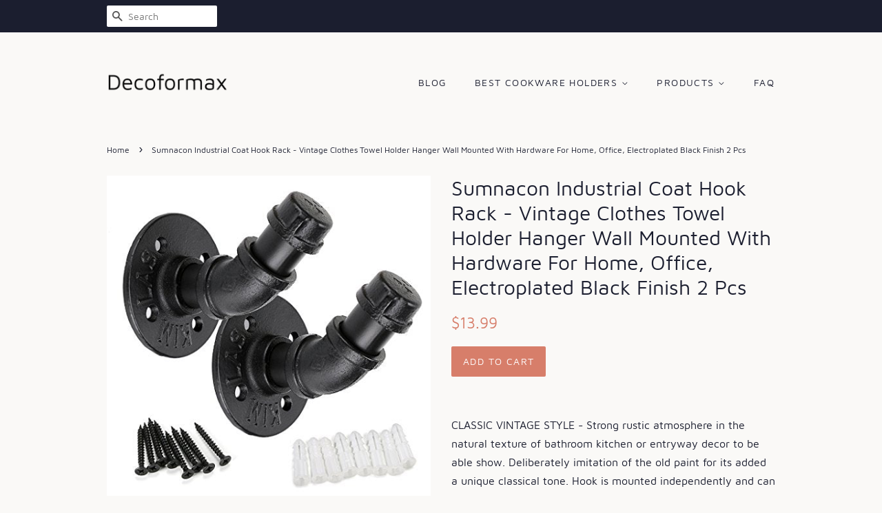

--- FILE ---
content_type: text/html; charset=utf-8
request_url: https://decoformax.com/products/pot-holder-sumnacon-industrial-coat-hook-rack-vintage-clothes-towel-hol-b07bkxbxq5
body_size: 14539
content:
<!doctype html>
<html class="no-js">
<head>
<meta name="p:domain_verify" content="77db3b8bc1854bf910d76054841f4387"/>
  
  <!-- Basic page needs ================================================== -->
  <meta charset="utf-8">
  <meta http-equiv="X-UA-Compatible" content="IE=edge,chrome=1">

  

  <!-- Title and description ================================================== -->
  <title>
  Sumnacon Industrial Coat Hook Rack - Vintage Clothes Towel Holder Hang &ndash; Decoformax
  </title>

  
  <meta name="description" content="CLASSIC VINTAGE STYLE - Strong rustic atmosphere in the natural texture of bathroom kitchen or entryway decor to be able show. Deliberately imitation of the old paint for its added a unique classical tone. Hook is mounted independently and can be arranged to suit your space and use. MULTIPLE FUNCTIONS - It is not only ">
  

  <!-- Social meta ================================================== -->
  <!-- /snippets/social-meta-tags.liquid -->




<meta property="og:site_name" content="Decoformax">
<meta property="og:url" content="https://decoformax.com/products/pot-holder-sumnacon-industrial-coat-hook-rack-vintage-clothes-towel-hol-b07bkxbxq5">
<meta property="og:title" content="Sumnacon Industrial Coat Hook Rack - Vintage Clothes Towel Holder Hanger Wall Mounted With Hardware For Home, Office, Electroplated Black Finish 2 Pcs">
<meta property="og:type" content="product">
<meta property="og:description" content="CLASSIC VINTAGE STYLE - Strong rustic atmosphere in the natural texture of bathroom kitchen or entryway decor to be able show. Deliberately imitation of the old paint for its added a unique classical tone. Hook is mounted independently and can be arranged to suit your space and use. MULTIPLE FUNCTIONS - It is not only ">

  <meta property="og:price:amount" content="13.99">
  <meta property="og:price:currency" content="USD">

<meta property="og:image" content="http://decoformax.com/cdn/shop/products/512FJRiyOiL._SL1500_1200x1200.jpg?v=1573754660">
<meta property="og:image:secure_url" content="https://decoformax.com/cdn/shop/products/512FJRiyOiL._SL1500_1200x1200.jpg?v=1573754660">


<meta name="twitter:card" content="summary_large_image">
<meta name="twitter:title" content="Sumnacon Industrial Coat Hook Rack - Vintage Clothes Towel Holder Hanger Wall Mounted With Hardware For Home, Office, Electroplated Black Finish 2 Pcs">
<meta name="twitter:description" content="CLASSIC VINTAGE STYLE - Strong rustic atmosphere in the natural texture of bathroom kitchen or entryway decor to be able show. Deliberately imitation of the old paint for its added a unique classical tone. Hook is mounted independently and can be arranged to suit your space and use. MULTIPLE FUNCTIONS - It is not only ">


  <!-- Helpers ================================================== -->
  <link rel="canonical" href="https://decoformax.com/products/pot-holder-sumnacon-industrial-coat-hook-rack-vintage-clothes-towel-hol-b07bkxbxq5">
  <meta name="viewport" content="width=device-width,initial-scale=1">
  <meta name="theme-color" content="#d77e6a">

  <!-- CSS ================================================== -->
  <link href="//decoformax.com/cdn/shop/t/2/assets/timber.scss.css?v=133031493786697294551656106116" rel="stylesheet" type="text/css" media="all" />
  <link href="//decoformax.com/cdn/shop/t/2/assets/theme.scss.css?v=146164052563262960311656106116" rel="stylesheet" type="text/css" media="all" />

  <script>
    window.theme = window.theme || {};

    var theme = {
      strings: {
        addToCart: "Add to Cart",
        soldOut: "Sold Out",
        unavailable: "Unavailable",
        zoomClose: "Close (Esc)",
        zoomPrev: "Previous (Left arrow key)",
        zoomNext: "Next (Right arrow key)",
        addressError: "Error looking up that address",
        addressNoResults: "No results for that address",
        addressQueryLimit: "You have exceeded the Google API usage limit. Consider upgrading to a \u003ca href=\"https:\/\/developers.google.com\/maps\/premium\/usage-limits\"\u003ePremium Plan\u003c\/a\u003e.",
        authError: "There was a problem authenticating your Google Maps API Key."
      },
      settings: {
        // Adding some settings to allow the editor to update correctly when they are changed
        enableWideLayout: false,
        typeAccentTransform: true,
        typeAccentSpacing: true,
        baseFontSize: '16px',
        headerBaseFontSize: '30px',
        accentFontSize: '14px'
      },
      variables: {
        mediaQueryMedium: 'screen and (max-width: 768px)',
        bpSmall: false
      },
      moneyFormat: "${{amount}}"
    }

    document.documentElement.className = document.documentElement.className.replace('no-js', 'supports-js');
  </script>

  <!-- Header hook for plugins ================================================== -->
  <script>window.performance && window.performance.mark && window.performance.mark('shopify.content_for_header.start');</script><meta id="shopify-digital-wallet" name="shopify-digital-wallet" content="/4653744199/digital_wallets/dialog">
<link rel="alternate" type="application/json+oembed" href="https://decoformax.com/products/pot-holder-sumnacon-industrial-coat-hook-rack-vintage-clothes-towel-hol-b07bkxbxq5.oembed">
<script async="async" src="/checkouts/internal/preloads.js?locale=en-US"></script>
<script id="shopify-features" type="application/json">{"accessToken":"24654d1d18fbd53a4ce5834222af559c","betas":["rich-media-storefront-analytics"],"domain":"decoformax.com","predictiveSearch":true,"shopId":4653744199,"locale":"en"}</script>
<script>var Shopify = Shopify || {};
Shopify.shop = "decoformax.myshopify.com";
Shopify.locale = "en";
Shopify.currency = {"active":"USD","rate":"1.0"};
Shopify.country = "US";
Shopify.theme = {"name":"minimal2-customized-06mar2019-0158pm","id":38666469447,"schema_name":"Minimal","schema_version":"10.0.2","theme_store_id":null,"role":"main"};
Shopify.theme.handle = "null";
Shopify.theme.style = {"id":null,"handle":null};
Shopify.cdnHost = "decoformax.com/cdn";
Shopify.routes = Shopify.routes || {};
Shopify.routes.root = "/";</script>
<script type="module">!function(o){(o.Shopify=o.Shopify||{}).modules=!0}(window);</script>
<script>!function(o){function n(){var o=[];function n(){o.push(Array.prototype.slice.apply(arguments))}return n.q=o,n}var t=o.Shopify=o.Shopify||{};t.loadFeatures=n(),t.autoloadFeatures=n()}(window);</script>
<script id="shop-js-analytics" type="application/json">{"pageType":"product"}</script>
<script defer="defer" async type="module" src="//decoformax.com/cdn/shopifycloud/shop-js/modules/v2/client.init-shop-cart-sync_BT-GjEfc.en.esm.js"></script>
<script defer="defer" async type="module" src="//decoformax.com/cdn/shopifycloud/shop-js/modules/v2/chunk.common_D58fp_Oc.esm.js"></script>
<script defer="defer" async type="module" src="//decoformax.com/cdn/shopifycloud/shop-js/modules/v2/chunk.modal_xMitdFEc.esm.js"></script>
<script type="module">
  await import("//decoformax.com/cdn/shopifycloud/shop-js/modules/v2/client.init-shop-cart-sync_BT-GjEfc.en.esm.js");
await import("//decoformax.com/cdn/shopifycloud/shop-js/modules/v2/chunk.common_D58fp_Oc.esm.js");
await import("//decoformax.com/cdn/shopifycloud/shop-js/modules/v2/chunk.modal_xMitdFEc.esm.js");

  window.Shopify.SignInWithShop?.initShopCartSync?.({"fedCMEnabled":true,"windoidEnabled":true});

</script>
<script id="__st">var __st={"a":4653744199,"offset":-18000,"reqid":"9ef6970d-48d6-4b27-9649-a84627ffa8a5-1769247174","pageurl":"decoformax.com\/products\/pot-holder-sumnacon-industrial-coat-hook-rack-vintage-clothes-towel-hol-b07bkxbxq5","u":"9c8585752061","p":"product","rtyp":"product","rid":4355520102471};</script>
<script>window.ShopifyPaypalV4VisibilityTracking = true;</script>
<script id="captcha-bootstrap">!function(){'use strict';const t='contact',e='account',n='new_comment',o=[[t,t],['blogs',n],['comments',n],[t,'customer']],c=[[e,'customer_login'],[e,'guest_login'],[e,'recover_customer_password'],[e,'create_customer']],r=t=>t.map((([t,e])=>`form[action*='/${t}']:not([data-nocaptcha='true']) input[name='form_type'][value='${e}']`)).join(','),a=t=>()=>t?[...document.querySelectorAll(t)].map((t=>t.form)):[];function s(){const t=[...o],e=r(t);return a(e)}const i='password',u='form_key',d=['recaptcha-v3-token','g-recaptcha-response','h-captcha-response',i],f=()=>{try{return window.sessionStorage}catch{return}},m='__shopify_v',_=t=>t.elements[u];function p(t,e,n=!1){try{const o=window.sessionStorage,c=JSON.parse(o.getItem(e)),{data:r}=function(t){const{data:e,action:n}=t;return t[m]||n?{data:e,action:n}:{data:t,action:n}}(c);for(const[e,n]of Object.entries(r))t.elements[e]&&(t.elements[e].value=n);n&&o.removeItem(e)}catch(o){console.error('form repopulation failed',{error:o})}}const l='form_type',E='cptcha';function T(t){t.dataset[E]=!0}const w=window,h=w.document,L='Shopify',v='ce_forms',y='captcha';let A=!1;((t,e)=>{const n=(g='f06e6c50-85a8-45c8-87d0-21a2b65856fe',I='https://cdn.shopify.com/shopifycloud/storefront-forms-hcaptcha/ce_storefront_forms_captcha_hcaptcha.v1.5.2.iife.js',D={infoText:'Protected by hCaptcha',privacyText:'Privacy',termsText:'Terms'},(t,e,n)=>{const o=w[L][v],c=o.bindForm;if(c)return c(t,g,e,D).then(n);var r;o.q.push([[t,g,e,D],n]),r=I,A||(h.body.append(Object.assign(h.createElement('script'),{id:'captcha-provider',async:!0,src:r})),A=!0)});var g,I,D;w[L]=w[L]||{},w[L][v]=w[L][v]||{},w[L][v].q=[],w[L][y]=w[L][y]||{},w[L][y].protect=function(t,e){n(t,void 0,e),T(t)},Object.freeze(w[L][y]),function(t,e,n,w,h,L){const[v,y,A,g]=function(t,e,n){const i=e?o:[],u=t?c:[],d=[...i,...u],f=r(d),m=r(i),_=r(d.filter((([t,e])=>n.includes(e))));return[a(f),a(m),a(_),s()]}(w,h,L),I=t=>{const e=t.target;return e instanceof HTMLFormElement?e:e&&e.form},D=t=>v().includes(t);t.addEventListener('submit',(t=>{const e=I(t);if(!e)return;const n=D(e)&&!e.dataset.hcaptchaBound&&!e.dataset.recaptchaBound,o=_(e),c=g().includes(e)&&(!o||!o.value);(n||c)&&t.preventDefault(),c&&!n&&(function(t){try{if(!f())return;!function(t){const e=f();if(!e)return;const n=_(t);if(!n)return;const o=n.value;o&&e.removeItem(o)}(t);const e=Array.from(Array(32),(()=>Math.random().toString(36)[2])).join('');!function(t,e){_(t)||t.append(Object.assign(document.createElement('input'),{type:'hidden',name:u})),t.elements[u].value=e}(t,e),function(t,e){const n=f();if(!n)return;const o=[...t.querySelectorAll(`input[type='${i}']`)].map((({name:t})=>t)),c=[...d,...o],r={};for(const[a,s]of new FormData(t).entries())c.includes(a)||(r[a]=s);n.setItem(e,JSON.stringify({[m]:1,action:t.action,data:r}))}(t,e)}catch(e){console.error('failed to persist form',e)}}(e),e.submit())}));const S=(t,e)=>{t&&!t.dataset[E]&&(n(t,e.some((e=>e===t))),T(t))};for(const o of['focusin','change'])t.addEventListener(o,(t=>{const e=I(t);D(e)&&S(e,y())}));const B=e.get('form_key'),M=e.get(l),P=B&&M;t.addEventListener('DOMContentLoaded',(()=>{const t=y();if(P)for(const e of t)e.elements[l].value===M&&p(e,B);[...new Set([...A(),...v().filter((t=>'true'===t.dataset.shopifyCaptcha))])].forEach((e=>S(e,t)))}))}(h,new URLSearchParams(w.location.search),n,t,e,['guest_login'])})(!0,!0)}();</script>
<script integrity="sha256-4kQ18oKyAcykRKYeNunJcIwy7WH5gtpwJnB7kiuLZ1E=" data-source-attribution="shopify.loadfeatures" defer="defer" src="//decoformax.com/cdn/shopifycloud/storefront/assets/storefront/load_feature-a0a9edcb.js" crossorigin="anonymous"></script>
<script data-source-attribution="shopify.dynamic_checkout.dynamic.init">var Shopify=Shopify||{};Shopify.PaymentButton=Shopify.PaymentButton||{isStorefrontPortableWallets:!0,init:function(){window.Shopify.PaymentButton.init=function(){};var t=document.createElement("script");t.src="https://decoformax.com/cdn/shopifycloud/portable-wallets/latest/portable-wallets.en.js",t.type="module",document.head.appendChild(t)}};
</script>
<script data-source-attribution="shopify.dynamic_checkout.buyer_consent">
  function portableWalletsHideBuyerConsent(e){var t=document.getElementById("shopify-buyer-consent"),n=document.getElementById("shopify-subscription-policy-button");t&&n&&(t.classList.add("hidden"),t.setAttribute("aria-hidden","true"),n.removeEventListener("click",e))}function portableWalletsShowBuyerConsent(e){var t=document.getElementById("shopify-buyer-consent"),n=document.getElementById("shopify-subscription-policy-button");t&&n&&(t.classList.remove("hidden"),t.removeAttribute("aria-hidden"),n.addEventListener("click",e))}window.Shopify?.PaymentButton&&(window.Shopify.PaymentButton.hideBuyerConsent=portableWalletsHideBuyerConsent,window.Shopify.PaymentButton.showBuyerConsent=portableWalletsShowBuyerConsent);
</script>
<script data-source-attribution="shopify.dynamic_checkout.cart.bootstrap">document.addEventListener("DOMContentLoaded",(function(){function t(){return document.querySelector("shopify-accelerated-checkout-cart, shopify-accelerated-checkout")}if(t())Shopify.PaymentButton.init();else{new MutationObserver((function(e,n){t()&&(Shopify.PaymentButton.init(),n.disconnect())})).observe(document.body,{childList:!0,subtree:!0})}}));
</script>

<script>window.performance && window.performance.mark && window.performance.mark('shopify.content_for_header.end');</script>

  <script src="//decoformax.com/cdn/shop/t/2/assets/jquery-2.2.3.min.js?v=58211863146907186831551986899" type="text/javascript"></script>

  <script src="//decoformax.com/cdn/shop/t/2/assets/lazysizes.min.js?v=177476512571513845041551986900" async="async"></script>

  
  

<link href="https://monorail-edge.shopifysvc.com" rel="dns-prefetch">
<script>(function(){if ("sendBeacon" in navigator && "performance" in window) {try {var session_token_from_headers = performance.getEntriesByType('navigation')[0].serverTiming.find(x => x.name == '_s').description;} catch {var session_token_from_headers = undefined;}var session_cookie_matches = document.cookie.match(/_shopify_s=([^;]*)/);var session_token_from_cookie = session_cookie_matches && session_cookie_matches.length === 2 ? session_cookie_matches[1] : "";var session_token = session_token_from_headers || session_token_from_cookie || "";function handle_abandonment_event(e) {var entries = performance.getEntries().filter(function(entry) {return /monorail-edge.shopifysvc.com/.test(entry.name);});if (!window.abandonment_tracked && entries.length === 0) {window.abandonment_tracked = true;var currentMs = Date.now();var navigation_start = performance.timing.navigationStart;var payload = {shop_id: 4653744199,url: window.location.href,navigation_start,duration: currentMs - navigation_start,session_token,page_type: "product"};window.navigator.sendBeacon("https://monorail-edge.shopifysvc.com/v1/produce", JSON.stringify({schema_id: "online_store_buyer_site_abandonment/1.1",payload: payload,metadata: {event_created_at_ms: currentMs,event_sent_at_ms: currentMs}}));}}window.addEventListener('pagehide', handle_abandonment_event);}}());</script>
<script id="web-pixels-manager-setup">(function e(e,d,r,n,o){if(void 0===o&&(o={}),!Boolean(null===(a=null===(i=window.Shopify)||void 0===i?void 0:i.analytics)||void 0===a?void 0:a.replayQueue)){var i,a;window.Shopify=window.Shopify||{};var t=window.Shopify;t.analytics=t.analytics||{};var s=t.analytics;s.replayQueue=[],s.publish=function(e,d,r){return s.replayQueue.push([e,d,r]),!0};try{self.performance.mark("wpm:start")}catch(e){}var l=function(){var e={modern:/Edge?\/(1{2}[4-9]|1[2-9]\d|[2-9]\d{2}|\d{4,})\.\d+(\.\d+|)|Firefox\/(1{2}[4-9]|1[2-9]\d|[2-9]\d{2}|\d{4,})\.\d+(\.\d+|)|Chrom(ium|e)\/(9{2}|\d{3,})\.\d+(\.\d+|)|(Maci|X1{2}).+ Version\/(15\.\d+|(1[6-9]|[2-9]\d|\d{3,})\.\d+)([,.]\d+|)( \(\w+\)|)( Mobile\/\w+|) Safari\/|Chrome.+OPR\/(9{2}|\d{3,})\.\d+\.\d+|(CPU[ +]OS|iPhone[ +]OS|CPU[ +]iPhone|CPU IPhone OS|CPU iPad OS)[ +]+(15[._]\d+|(1[6-9]|[2-9]\d|\d{3,})[._]\d+)([._]\d+|)|Android:?[ /-](13[3-9]|1[4-9]\d|[2-9]\d{2}|\d{4,})(\.\d+|)(\.\d+|)|Android.+Firefox\/(13[5-9]|1[4-9]\d|[2-9]\d{2}|\d{4,})\.\d+(\.\d+|)|Android.+Chrom(ium|e)\/(13[3-9]|1[4-9]\d|[2-9]\d{2}|\d{4,})\.\d+(\.\d+|)|SamsungBrowser\/([2-9]\d|\d{3,})\.\d+/,legacy:/Edge?\/(1[6-9]|[2-9]\d|\d{3,})\.\d+(\.\d+|)|Firefox\/(5[4-9]|[6-9]\d|\d{3,})\.\d+(\.\d+|)|Chrom(ium|e)\/(5[1-9]|[6-9]\d|\d{3,})\.\d+(\.\d+|)([\d.]+$|.*Safari\/(?![\d.]+ Edge\/[\d.]+$))|(Maci|X1{2}).+ Version\/(10\.\d+|(1[1-9]|[2-9]\d|\d{3,})\.\d+)([,.]\d+|)( \(\w+\)|)( Mobile\/\w+|) Safari\/|Chrome.+OPR\/(3[89]|[4-9]\d|\d{3,})\.\d+\.\d+|(CPU[ +]OS|iPhone[ +]OS|CPU[ +]iPhone|CPU IPhone OS|CPU iPad OS)[ +]+(10[._]\d+|(1[1-9]|[2-9]\d|\d{3,})[._]\d+)([._]\d+|)|Android:?[ /-](13[3-9]|1[4-9]\d|[2-9]\d{2}|\d{4,})(\.\d+|)(\.\d+|)|Mobile Safari.+OPR\/([89]\d|\d{3,})\.\d+\.\d+|Android.+Firefox\/(13[5-9]|1[4-9]\d|[2-9]\d{2}|\d{4,})\.\d+(\.\d+|)|Android.+Chrom(ium|e)\/(13[3-9]|1[4-9]\d|[2-9]\d{2}|\d{4,})\.\d+(\.\d+|)|Android.+(UC? ?Browser|UCWEB|U3)[ /]?(15\.([5-9]|\d{2,})|(1[6-9]|[2-9]\d|\d{3,})\.\d+)\.\d+|SamsungBrowser\/(5\.\d+|([6-9]|\d{2,})\.\d+)|Android.+MQ{2}Browser\/(14(\.(9|\d{2,})|)|(1[5-9]|[2-9]\d|\d{3,})(\.\d+|))(\.\d+|)|K[Aa][Ii]OS\/(3\.\d+|([4-9]|\d{2,})\.\d+)(\.\d+|)/},d=e.modern,r=e.legacy,n=navigator.userAgent;return n.match(d)?"modern":n.match(r)?"legacy":"unknown"}(),u="modern"===l?"modern":"legacy",c=(null!=n?n:{modern:"",legacy:""})[u],f=function(e){return[e.baseUrl,"/wpm","/b",e.hashVersion,"modern"===e.buildTarget?"m":"l",".js"].join("")}({baseUrl:d,hashVersion:r,buildTarget:u}),m=function(e){var d=e.version,r=e.bundleTarget,n=e.surface,o=e.pageUrl,i=e.monorailEndpoint;return{emit:function(e){var a=e.status,t=e.errorMsg,s=(new Date).getTime(),l=JSON.stringify({metadata:{event_sent_at_ms:s},events:[{schema_id:"web_pixels_manager_load/3.1",payload:{version:d,bundle_target:r,page_url:o,status:a,surface:n,error_msg:t},metadata:{event_created_at_ms:s}}]});if(!i)return console&&console.warn&&console.warn("[Web Pixels Manager] No Monorail endpoint provided, skipping logging."),!1;try{return self.navigator.sendBeacon.bind(self.navigator)(i,l)}catch(e){}var u=new XMLHttpRequest;try{return u.open("POST",i,!0),u.setRequestHeader("Content-Type","text/plain"),u.send(l),!0}catch(e){return console&&console.warn&&console.warn("[Web Pixels Manager] Got an unhandled error while logging to Monorail."),!1}}}}({version:r,bundleTarget:l,surface:e.surface,pageUrl:self.location.href,monorailEndpoint:e.monorailEndpoint});try{o.browserTarget=l,function(e){var d=e.src,r=e.async,n=void 0===r||r,o=e.onload,i=e.onerror,a=e.sri,t=e.scriptDataAttributes,s=void 0===t?{}:t,l=document.createElement("script"),u=document.querySelector("head"),c=document.querySelector("body");if(l.async=n,l.src=d,a&&(l.integrity=a,l.crossOrigin="anonymous"),s)for(var f in s)if(Object.prototype.hasOwnProperty.call(s,f))try{l.dataset[f]=s[f]}catch(e){}if(o&&l.addEventListener("load",o),i&&l.addEventListener("error",i),u)u.appendChild(l);else{if(!c)throw new Error("Did not find a head or body element to append the script");c.appendChild(l)}}({src:f,async:!0,onload:function(){if(!function(){var e,d;return Boolean(null===(d=null===(e=window.Shopify)||void 0===e?void 0:e.analytics)||void 0===d?void 0:d.initialized)}()){var d=window.webPixelsManager.init(e)||void 0;if(d){var r=window.Shopify.analytics;r.replayQueue.forEach((function(e){var r=e[0],n=e[1],o=e[2];d.publishCustomEvent(r,n,o)})),r.replayQueue=[],r.publish=d.publishCustomEvent,r.visitor=d.visitor,r.initialized=!0}}},onerror:function(){return m.emit({status:"failed",errorMsg:"".concat(f," has failed to load")})},sri:function(e){var d=/^sha384-[A-Za-z0-9+/=]+$/;return"string"==typeof e&&d.test(e)}(c)?c:"",scriptDataAttributes:o}),m.emit({status:"loading"})}catch(e){m.emit({status:"failed",errorMsg:(null==e?void 0:e.message)||"Unknown error"})}}})({shopId: 4653744199,storefrontBaseUrl: "https://decoformax.com",extensionsBaseUrl: "https://extensions.shopifycdn.com/cdn/shopifycloud/web-pixels-manager",monorailEndpoint: "https://monorail-edge.shopifysvc.com/unstable/produce_batch",surface: "storefront-renderer",enabledBetaFlags: ["2dca8a86"],webPixelsConfigList: [{"id":"shopify-app-pixel","configuration":"{}","eventPayloadVersion":"v1","runtimeContext":"STRICT","scriptVersion":"0450","apiClientId":"shopify-pixel","type":"APP","privacyPurposes":["ANALYTICS","MARKETING"]},{"id":"shopify-custom-pixel","eventPayloadVersion":"v1","runtimeContext":"LAX","scriptVersion":"0450","apiClientId":"shopify-pixel","type":"CUSTOM","privacyPurposes":["ANALYTICS","MARKETING"]}],isMerchantRequest: false,initData: {"shop":{"name":"Decoformax","paymentSettings":{"currencyCode":"USD"},"myshopifyDomain":"decoformax.myshopify.com","countryCode":"US","storefrontUrl":"https:\/\/decoformax.com"},"customer":null,"cart":null,"checkout":null,"productVariants":[{"price":{"amount":13.99,"currencyCode":"USD"},"product":{"title":"Sumnacon Industrial Coat Hook Rack - Vintage Clothes Towel Holder Hanger Wall Mounted With Hardware For Home, Office, Electroplated Black Finish 2 Pcs","vendor":"AMAZON","id":"4355520102471","untranslatedTitle":"Sumnacon Industrial Coat Hook Rack - Vintage Clothes Towel Holder Hanger Wall Mounted With Hardware For Home, Office, Electroplated Black Finish 2 Pcs","url":"\/products\/pot-holder-sumnacon-industrial-coat-hook-rack-vintage-clothes-towel-hol-b07bkxbxq5","type":"Home \u0026 Kitchen"},"id":"31244988940359","image":{"src":"\/\/decoformax.com\/cdn\/shop\/products\/512FJRiyOiL._SL1500.jpg?v=1573754660"},"sku":"B07BKXBXQ5","title":"Default Title","untranslatedTitle":"Default Title"}],"purchasingCompany":null},},"https://decoformax.com/cdn","fcfee988w5aeb613cpc8e4bc33m6693e112",{"modern":"","legacy":""},{"shopId":"4653744199","storefrontBaseUrl":"https:\/\/decoformax.com","extensionBaseUrl":"https:\/\/extensions.shopifycdn.com\/cdn\/shopifycloud\/web-pixels-manager","surface":"storefront-renderer","enabledBetaFlags":"[\"2dca8a86\"]","isMerchantRequest":"false","hashVersion":"fcfee988w5aeb613cpc8e4bc33m6693e112","publish":"custom","events":"[[\"page_viewed\",{}],[\"product_viewed\",{\"productVariant\":{\"price\":{\"amount\":13.99,\"currencyCode\":\"USD\"},\"product\":{\"title\":\"Sumnacon Industrial Coat Hook Rack - Vintage Clothes Towel Holder Hanger Wall Mounted With Hardware For Home, Office, Electroplated Black Finish 2 Pcs\",\"vendor\":\"AMAZON\",\"id\":\"4355520102471\",\"untranslatedTitle\":\"Sumnacon Industrial Coat Hook Rack - Vintage Clothes Towel Holder Hanger Wall Mounted With Hardware For Home, Office, Electroplated Black Finish 2 Pcs\",\"url\":\"\/products\/pot-holder-sumnacon-industrial-coat-hook-rack-vintage-clothes-towel-hol-b07bkxbxq5\",\"type\":\"Home \u0026 Kitchen\"},\"id\":\"31244988940359\",\"image\":{\"src\":\"\/\/decoformax.com\/cdn\/shop\/products\/512FJRiyOiL._SL1500.jpg?v=1573754660\"},\"sku\":\"B07BKXBXQ5\",\"title\":\"Default Title\",\"untranslatedTitle\":\"Default Title\"}}]]"});</script><script>
  window.ShopifyAnalytics = window.ShopifyAnalytics || {};
  window.ShopifyAnalytics.meta = window.ShopifyAnalytics.meta || {};
  window.ShopifyAnalytics.meta.currency = 'USD';
  var meta = {"product":{"id":4355520102471,"gid":"gid:\/\/shopify\/Product\/4355520102471","vendor":"AMAZON","type":"Home \u0026 Kitchen","handle":"pot-holder-sumnacon-industrial-coat-hook-rack-vintage-clothes-towel-hol-b07bkxbxq5","variants":[{"id":31244988940359,"price":1399,"name":"Sumnacon Industrial Coat Hook Rack - Vintage Clothes Towel Holder Hanger Wall Mounted With Hardware For Home, Office, Electroplated Black Finish 2 Pcs","public_title":null,"sku":"B07BKXBXQ5"}],"remote":false},"page":{"pageType":"product","resourceType":"product","resourceId":4355520102471,"requestId":"9ef6970d-48d6-4b27-9649-a84627ffa8a5-1769247174"}};
  for (var attr in meta) {
    window.ShopifyAnalytics.meta[attr] = meta[attr];
  }
</script>
<script class="analytics">
  (function () {
    var customDocumentWrite = function(content) {
      var jquery = null;

      if (window.jQuery) {
        jquery = window.jQuery;
      } else if (window.Checkout && window.Checkout.$) {
        jquery = window.Checkout.$;
      }

      if (jquery) {
        jquery('body').append(content);
      }
    };

    var hasLoggedConversion = function(token) {
      if (token) {
        return document.cookie.indexOf('loggedConversion=' + token) !== -1;
      }
      return false;
    }

    var setCookieIfConversion = function(token) {
      if (token) {
        var twoMonthsFromNow = new Date(Date.now());
        twoMonthsFromNow.setMonth(twoMonthsFromNow.getMonth() + 2);

        document.cookie = 'loggedConversion=' + token + '; expires=' + twoMonthsFromNow;
      }
    }

    var trekkie = window.ShopifyAnalytics.lib = window.trekkie = window.trekkie || [];
    if (trekkie.integrations) {
      return;
    }
    trekkie.methods = [
      'identify',
      'page',
      'ready',
      'track',
      'trackForm',
      'trackLink'
    ];
    trekkie.factory = function(method) {
      return function() {
        var args = Array.prototype.slice.call(arguments);
        args.unshift(method);
        trekkie.push(args);
        return trekkie;
      };
    };
    for (var i = 0; i < trekkie.methods.length; i++) {
      var key = trekkie.methods[i];
      trekkie[key] = trekkie.factory(key);
    }
    trekkie.load = function(config) {
      trekkie.config = config || {};
      trekkie.config.initialDocumentCookie = document.cookie;
      var first = document.getElementsByTagName('script')[0];
      var script = document.createElement('script');
      script.type = 'text/javascript';
      script.onerror = function(e) {
        var scriptFallback = document.createElement('script');
        scriptFallback.type = 'text/javascript';
        scriptFallback.onerror = function(error) {
                var Monorail = {
      produce: function produce(monorailDomain, schemaId, payload) {
        var currentMs = new Date().getTime();
        var event = {
          schema_id: schemaId,
          payload: payload,
          metadata: {
            event_created_at_ms: currentMs,
            event_sent_at_ms: currentMs
          }
        };
        return Monorail.sendRequest("https://" + monorailDomain + "/v1/produce", JSON.stringify(event));
      },
      sendRequest: function sendRequest(endpointUrl, payload) {
        // Try the sendBeacon API
        if (window && window.navigator && typeof window.navigator.sendBeacon === 'function' && typeof window.Blob === 'function' && !Monorail.isIos12()) {
          var blobData = new window.Blob([payload], {
            type: 'text/plain'
          });

          if (window.navigator.sendBeacon(endpointUrl, blobData)) {
            return true;
          } // sendBeacon was not successful

        } // XHR beacon

        var xhr = new XMLHttpRequest();

        try {
          xhr.open('POST', endpointUrl);
          xhr.setRequestHeader('Content-Type', 'text/plain');
          xhr.send(payload);
        } catch (e) {
          console.log(e);
        }

        return false;
      },
      isIos12: function isIos12() {
        return window.navigator.userAgent.lastIndexOf('iPhone; CPU iPhone OS 12_') !== -1 || window.navigator.userAgent.lastIndexOf('iPad; CPU OS 12_') !== -1;
      }
    };
    Monorail.produce('monorail-edge.shopifysvc.com',
      'trekkie_storefront_load_errors/1.1',
      {shop_id: 4653744199,
      theme_id: 38666469447,
      app_name: "storefront",
      context_url: window.location.href,
      source_url: "//decoformax.com/cdn/s/trekkie.storefront.8d95595f799fbf7e1d32231b9a28fd43b70c67d3.min.js"});

        };
        scriptFallback.async = true;
        scriptFallback.src = '//decoformax.com/cdn/s/trekkie.storefront.8d95595f799fbf7e1d32231b9a28fd43b70c67d3.min.js';
        first.parentNode.insertBefore(scriptFallback, first);
      };
      script.async = true;
      script.src = '//decoformax.com/cdn/s/trekkie.storefront.8d95595f799fbf7e1d32231b9a28fd43b70c67d3.min.js';
      first.parentNode.insertBefore(script, first);
    };
    trekkie.load(
      {"Trekkie":{"appName":"storefront","development":false,"defaultAttributes":{"shopId":4653744199,"isMerchantRequest":null,"themeId":38666469447,"themeCityHash":"15764555589278086409","contentLanguage":"en","currency":"USD","eventMetadataId":"30186a9b-8901-4bd4-b0ac-a8c0afbb8926"},"isServerSideCookieWritingEnabled":true,"monorailRegion":"shop_domain","enabledBetaFlags":["65f19447"]},"Session Attribution":{},"S2S":{"facebookCapiEnabled":false,"source":"trekkie-storefront-renderer","apiClientId":580111}}
    );

    var loaded = false;
    trekkie.ready(function() {
      if (loaded) return;
      loaded = true;

      window.ShopifyAnalytics.lib = window.trekkie;

      var originalDocumentWrite = document.write;
      document.write = customDocumentWrite;
      try { window.ShopifyAnalytics.merchantGoogleAnalytics.call(this); } catch(error) {};
      document.write = originalDocumentWrite;

      window.ShopifyAnalytics.lib.page(null,{"pageType":"product","resourceType":"product","resourceId":4355520102471,"requestId":"9ef6970d-48d6-4b27-9649-a84627ffa8a5-1769247174","shopifyEmitted":true});

      var match = window.location.pathname.match(/checkouts\/(.+)\/(thank_you|post_purchase)/)
      var token = match? match[1]: undefined;
      if (!hasLoggedConversion(token)) {
        setCookieIfConversion(token);
        window.ShopifyAnalytics.lib.track("Viewed Product",{"currency":"USD","variantId":31244988940359,"productId":4355520102471,"productGid":"gid:\/\/shopify\/Product\/4355520102471","name":"Sumnacon Industrial Coat Hook Rack - Vintage Clothes Towel Holder Hanger Wall Mounted With Hardware For Home, Office, Electroplated Black Finish 2 Pcs","price":"13.99","sku":"B07BKXBXQ5","brand":"AMAZON","variant":null,"category":"Home \u0026 Kitchen","nonInteraction":true,"remote":false},undefined,undefined,{"shopifyEmitted":true});
      window.ShopifyAnalytics.lib.track("monorail:\/\/trekkie_storefront_viewed_product\/1.1",{"currency":"USD","variantId":31244988940359,"productId":4355520102471,"productGid":"gid:\/\/shopify\/Product\/4355520102471","name":"Sumnacon Industrial Coat Hook Rack - Vintage Clothes Towel Holder Hanger Wall Mounted With Hardware For Home, Office, Electroplated Black Finish 2 Pcs","price":"13.99","sku":"B07BKXBXQ5","brand":"AMAZON","variant":null,"category":"Home \u0026 Kitchen","nonInteraction":true,"remote":false,"referer":"https:\/\/decoformax.com\/products\/pot-holder-sumnacon-industrial-coat-hook-rack-vintage-clothes-towel-hol-b07bkxbxq5"});
      }
    });


        var eventsListenerScript = document.createElement('script');
        eventsListenerScript.async = true;
        eventsListenerScript.src = "//decoformax.com/cdn/shopifycloud/storefront/assets/shop_events_listener-3da45d37.js";
        document.getElementsByTagName('head')[0].appendChild(eventsListenerScript);

})();</script>
<script
  defer
  src="https://decoformax.com/cdn/shopifycloud/perf-kit/shopify-perf-kit-3.0.4.min.js"
  data-application="storefront-renderer"
  data-shop-id="4653744199"
  data-render-region="gcp-us-east1"
  data-page-type="product"
  data-theme-instance-id="38666469447"
  data-theme-name="Minimal"
  data-theme-version="10.0.2"
  data-monorail-region="shop_domain"
  data-resource-timing-sampling-rate="10"
  data-shs="true"
  data-shs-beacon="true"
  data-shs-export-with-fetch="true"
  data-shs-logs-sample-rate="1"
  data-shs-beacon-endpoint="https://decoformax.com/api/collect"
></script>
</head>

<body id="sumnacon-industrial-coat-hook-rack-vintage-clothes-towel-holder-hang" class="template-product" >

  <div id="shopify-section-header" class="shopify-section"><style>
  .logo__image-wrapper {
    max-width: 175px;
  }
  /*================= If logo is above navigation ================== */
  

  /*============ If logo is on the same line as navigation ============ */
  


  
    @media screen and (min-width: 769px) {
      .site-nav {
        text-align: right!important;
      }
    }
  
</style>

<div data-section-id="header" data-section-type="header-section">
  <div class="header-bar">
    <div class="wrapper medium-down--hide">
      <div class="post-large--display-table">

        
          <div class="header-bar__left post-large--display-table-cell">

            

            

            
              <div class="header-bar__module header-bar__search">
                


  <form action="/search" method="get" class="header-bar__search-form clearfix" role="search">
    
    <button type="submit" class="btn btn--search icon-fallback-text header-bar__search-submit">
      <span class="icon icon-search" aria-hidden="true"></span>
      <span class="fallback-text">Search</span>
    </button>
    <input type="search" name="q" value="" aria-label="Search" class="header-bar__search-input" placeholder="Search">
  </form>


              </div>
            

          </div>
        

        <div class="header-bar__right post-large--display-table-cell">

          

          
            
          

        </div>
      </div>
    </div>

    <div class="wrapper post-large--hide announcement-bar--mobile">
      
    </div>

    <div class="wrapper post-large--hide">
      
        <button type="button" class="mobile-nav-trigger" id="MobileNavTrigger" aria-controls="MobileNav" aria-expanded="false">
          <span class="icon icon-hamburger" aria-hidden="true"></span>
          Menu
        </button>
      
      <a href="/cart" class="cart-page-link mobile-cart-page-link">
        <span class="icon icon-cart header-bar__cart-icon" aria-hidden="true"></span>
        Cart <span class="cart-count hidden-count">0</span>
      </a>
    </div>
    <nav role="navigation">
  <ul id="MobileNav" class="mobile-nav post-large--hide">
    
      
        <li class="mobile-nav__link">
          <a
            href="/blogs/news"
            class="mobile-nav"
            >
            Blog
          </a>
        </li>
      
    
      
        
        <li class="mobile-nav__link" aria-haspopup="true">
          <a
            href="/pages/best-cookware-holders"
            class="mobile-nav__sublist-trigger"
            aria-controls="MobileNav-Parent-2"
            aria-expanded="false">
            Best Cookware Holders
            <span class="icon-fallback-text mobile-nav__sublist-expand" aria-hidden="true">
  <span class="icon icon-plus" aria-hidden="true"></span>
  <span class="fallback-text">+</span>
</span>
<span class="icon-fallback-text mobile-nav__sublist-contract" aria-hidden="true">
  <span class="icon icon-minus" aria-hidden="true"></span>
  <span class="fallback-text">-</span>
</span>

          </a>
          <ul
            id="MobileNav-Parent-2"
            class="mobile-nav__sublist">
            
            
              
                <li class="mobile-nav__sublist-link">
                  <a
                    href="/pages/reviews-of-cookware-holders"
                    >
                    Reviews of Cookware Holders
                  </a>
                </li>
              
            
              
                <li class="mobile-nav__sublist-link">
                  <a
                    href="/pages/best-cookware-holders"
                    >
                    Best Cookware Holders
                  </a>
                </li>
              
            
          </ul>
        </li>
      
    
      
        
        <li class="mobile-nav__link" aria-haspopup="true">
          <a
            href="/collections/cookware-holders"
            class="mobile-nav__sublist-trigger"
            aria-controls="MobileNav-Parent-3"
            aria-expanded="false">
            Products
            <span class="icon-fallback-text mobile-nav__sublist-expand" aria-hidden="true">
  <span class="icon icon-plus" aria-hidden="true"></span>
  <span class="fallback-text">+</span>
</span>
<span class="icon-fallback-text mobile-nav__sublist-contract" aria-hidden="true">
  <span class="icon icon-minus" aria-hidden="true"></span>
  <span class="fallback-text">-</span>
</span>

          </a>
          <ul
            id="MobileNav-Parent-3"
            class="mobile-nav__sublist">
            
              <li class="mobile-nav__sublist-link ">
                <a href="/collections/cookware-holders" class="site-nav__link">All <span class="visually-hidden">Products</span></a>
              </li>
            
            
              
                <li class="mobile-nav__sublist-link">
                  <a
                    href="/collections/cookware-holders"
                    >
                    Cookware Holders
                  </a>
                </li>
              
            
          </ul>
        </li>
      
    
      
        <li class="mobile-nav__link">
          <a
            href="/pages/frequently-asked-questions"
            class="mobile-nav"
            >
            FAQ
          </a>
        </li>
      
    

    

    <li class="mobile-nav__link">
      
        <div class="header-bar__module header-bar__search">
          


  <form action="/search" method="get" class="header-bar__search-form clearfix" role="search">
    
    <button type="submit" class="btn btn--search icon-fallback-text header-bar__search-submit">
      <span class="icon icon-search" aria-hidden="true"></span>
      <span class="fallback-text">Search</span>
    </button>
    <input type="search" name="q" value="" aria-label="Search" class="header-bar__search-input" placeholder="Search">
  </form>


        </div>
      
    </li>
  </ul>
</nav>

  </div>

  <header class="site-header" role="banner">
    <div class="wrapper">

      
        <div class="grid--full post-large--display-table">
          <div class="grid__item post-large--one-third post-large--display-table-cell">
            
              <div class="h1 site-header__logo" itemscope itemtype="http://schema.org/Organization">
            
              
                <noscript>
                  
                  <div class="logo__image-wrapper">
                    <img src="//decoformax.com/cdn/shop/files/Decoformax_Maven_Pro_175x.png?v=1613777490" alt="Decoformax" />
                  </div>
                </noscript>
                <div class="logo__image-wrapper supports-js">
                  <a href="/" itemprop="url" style="padding-top:30.859375%;">
                    
                    <img class="logo__image lazyload"
                         src="//decoformax.com/cdn/shop/files/Decoformax_Maven_Pro_300x300.png?v=1613777490"
                         data-src="//decoformax.com/cdn/shop/files/Decoformax_Maven_Pro_{width}x.png?v=1613777490"
                         data-widths="[120, 180, 360, 540, 720, 900, 1080, 1296, 1512, 1728, 1944, 2048]"
                         data-aspectratio="3.240506329113924"
                         data-sizes="auto"
                         alt="Decoformax"
                         itemprop="logo">
                  </a>
                </div>
              
            
              </div>
            
          </div>
          <div class="grid__item post-large--two-thirds post-large--display-table-cell medium-down--hide">
            
<nav>
  <ul class="site-nav" id="AccessibleNav">
    
      
        <li>
          <a
            href="/blogs/news"
            class="site-nav__link"
            data-meganav-type="child"
            >
              Blog
          </a>
        </li>
      
    
      
      
        <li 
          class="site-nav--has-dropdown "
          aria-haspopup="true">
          <a
            href="/pages/best-cookware-holders"
            class="site-nav__link"
            data-meganav-type="parent"
            aria-controls="MenuParent-2"
            aria-expanded="false"
            >
              Best Cookware Holders
              <span class="icon icon-arrow-down" aria-hidden="true"></span>
          </a>
          <ul
            id="MenuParent-2"
            class="site-nav__dropdown "
            data-meganav-dropdown>
            
              
                <li>
                  <a
                    href="/pages/reviews-of-cookware-holders"
                    class="site-nav__link"
                    data-meganav-type="child"
                    
                    tabindex="-1">
                      Reviews of Cookware Holders
                  </a>
                </li>
              
            
              
                <li>
                  <a
                    href="/pages/best-cookware-holders"
                    class="site-nav__link"
                    data-meganav-type="child"
                    
                    tabindex="-1">
                      Best Cookware Holders
                  </a>
                </li>
              
            
          </ul>
        </li>
      
    
      
      
        <li 
          class="site-nav--has-dropdown "
          aria-haspopup="true">
          <a
            href="/collections/cookware-holders"
            class="site-nav__link"
            data-meganav-type="parent"
            aria-controls="MenuParent-3"
            aria-expanded="false"
            >
              Products
              <span class="icon icon-arrow-down" aria-hidden="true"></span>
          </a>
          <ul
            id="MenuParent-3"
            class="site-nav__dropdown "
            data-meganav-dropdown>
            
              
                <li>
                  <a
                    href="/collections/cookware-holders"
                    class="site-nav__link"
                    data-meganav-type="child"
                    
                    tabindex="-1">
                      Cookware Holders
                  </a>
                </li>
              
            
          </ul>
        </li>
      
    
      
        <li>
          <a
            href="/pages/frequently-asked-questions"
            class="site-nav__link"
            data-meganav-type="child"
            >
              FAQ
          </a>
        </li>
      
    
  </ul>
</nav>

          </div>
        </div>
      

    </div>
  </header>
</div>



</div>

  <main class="wrapper main-content" role="main">
    <div class="grid">
        <div class="grid__item">
          

<div id="shopify-section-product-template" class="shopify-section"><div itemscope itemtype="http://schema.org/Product" id="ProductSection" data-section-id="product-template" data-section-type="product-template" data-image-zoom-type="lightbox" data-related-enabled="false" data-show-extra-tab="false" data-extra-tab-content="" data-enable-history-state="true">

  

  

  <meta itemprop="url" content="https://decoformax.com/products/pot-holder-sumnacon-industrial-coat-hook-rack-vintage-clothes-towel-hol-b07bkxbxq5">
  <meta itemprop="image" content="//decoformax.com/cdn/shop/products/512FJRiyOiL._SL1500_grande.jpg?v=1573754660">

  <div class="section-header section-header--breadcrumb">
    

<nav class="breadcrumb" role="navigation" aria-label="breadcrumbs">
  <a href="/" title="Back to the frontpage">Home</a>

  

    
    <span aria-hidden="true" class="breadcrumb__sep">&rsaquo;</span>
    <span>Sumnacon Industrial Coat Hook Rack - Vintage Clothes Towel Holder Hanger Wall Mounted With Hardware For Home, Office, Electroplated Black Finish 2 Pcs</span>

  
</nav>


  </div>

  <div class="product-single">
    <div class="grid product-single__hero">
      <div class="grid__item post-large--one-half">

        

          <div class="product-single__photos">
            

            
              
              
<style>
  

  #ProductImage-13542503743559 {
    max-width: 500px;
    max-height: 500px;
  }
  #ProductImageWrapper-13542503743559 {
    max-width: 500px;
  }
</style>


              <div id="ProductImageWrapper-13542503743559" class="product-single__image-wrapper supports-js zoom-lightbox" data-image-id="13542503743559">
                <div style="padding-top:100.0%;">
                  <img id="ProductImage-13542503743559"
                       class="product-single__image lazyload"
                       src="//decoformax.com/cdn/shop/products/512FJRiyOiL._SL1500_300x300.jpg?v=1573754660"
                       data-src="//decoformax.com/cdn/shop/products/512FJRiyOiL._SL1500_{width}x.jpg?v=1573754660"
                       data-widths="[180, 370, 540, 740, 900, 1080, 1296, 1512, 1728, 2048]"
                       data-aspectratio="1.0"
                       data-sizes="auto"
                       
                       alt="Sumnacon Industrial Coat Hook Rack - Vintage Clothes Towel Holder Hanger Wall Mounted With Hardware For Home, Office, Electroplated Black Finish 2 Pcs">
                </div>
              </div>
            

            <noscript>
              <img src="//decoformax.com/cdn/shop/products/512FJRiyOiL._SL1500_1024x1024@2x.jpg?v=1573754660" alt="Sumnacon Industrial Coat Hook Rack - Vintage Clothes Towel Holder Hanger Wall Mounted With Hardware For Home, Office, Electroplated Black Finish 2 Pcs">
            </noscript>
          </div>

          

        

        
        <ul class="gallery" class="hidden">
          
          <li data-image-id="13542503743559" class="gallery__item" data-mfp-src="//decoformax.com/cdn/shop/products/512FJRiyOiL._SL1500_1024x1024@2x.jpg?v=1573754660"></li>
          
        </ul>
        

      </div>
      <div class="grid__item post-large--one-half">
        
        <h1 itemprop="name">Sumnacon Industrial Coat Hook Rack - Vintage Clothes Towel Holder Hanger Wall Mounted With Hardware For Home, Office, Electroplated Black Finish 2 Pcs</h1>

        <div itemprop="offers" itemscope itemtype="http://schema.org/Offer">
          

          <meta itemprop="priceCurrency" content="USD">
          <link itemprop="availability" href="http://schema.org/InStock">

          <div class="product-single__prices">
            <span id="PriceA11y" class="visually-hidden">Regular price</span>
            <span id="ProductPrice" class="product-single__price" itemprop="price" content="13.99">
              $13.99
            </span>

            
              <span id="ComparePriceA11y" class="visually-hidden" aria-hidden="true">Sale price</span>
              <s id="ComparePrice" class="product-single__sale-price hide">
                $0.00
              </s>
            
          </div><form method="post" action="/cart/add" id="product_form_4355520102471" accept-charset="UTF-8" class="product-form--wide" enctype="multipart/form-data"><input type="hidden" name="form_type" value="product" /><input type="hidden" name="utf8" value="✓" />
            <select name="id" id="ProductSelect-product-template" class="product-single__variants">
              
                

                  <option  selected="selected"  data-sku="B07BKXBXQ5" value="31244988940359">Default Title - $13.99 USD</option>

                
              
            </select>

            <div class="product-single__quantity is-hidden">
              <label for="Quantity">Quantity</label>
              <input type="number" id="Quantity" name="quantity" value="1" min="1" class="quantity-selector">
            </div>
          
          <a href="/pages/amazon" target="_blank" class="btn product-single__cart-submit">ADD TO CART</a>
            
          <input type="hidden" name="product-id" value="4355520102471" /><input type="hidden" name="section-id" value="product-template" /></form>

          
            <div class="product-description rte" itemprop="description">
              <br> CLASSIC VINTAGE STYLE - Strong rustic atmosphere in the natural texture of bathroom kitchen or entryway decor to be able show. Deliberately imitation of the old paint for its added a unique classical tone. Hook is mounted independently and can be arranged to suit your space and use. <br> MULTIPLE FUNCTIONS - It is not only a hook for hanging robes, coats, hats,bags and other outerwear, but also can be used as curtain holder. Rustic industrial looks nice with almost any room theme. <br> GENUINE, SOLID - Industrial style pipe coat holder is made of Iron,electroplated black finish,cleaned and clear coated to protect against rust. This item includes hardware to mount on concrete/tile walls or other type wall. It's a nice sturdy design with full metal construction. <br> Ideal for hallway, bedroom, foyer, closet, lobby, waiting room, entrance or front door. Add Some DIY Character to Your Room with our industrial hooks, and decorate a warm and beautiful room by yourself. <br> CARE ABOUT WARRANTY - Bring the trending industrial rustic into your room with this hook. Beauty and beast. Strength and fashion. You will know it is worth to have them when you hold them. Please notice the size information in the picture before you purchase. Try our utility hooks for 20 days and if there are any quality problem, pls send us the email,we promise to offer you a prompt and refund.<p><br><br><b>FEATURES</b><br><br> Rustic, industrial, modern, minimalist style coat holder <br>This multi-purpose clothes holder makes the perfect addition to any room decor and will help cut clutter in any room. <br><br>Industrial style design, sanded smooth surface, decorative and functional for your home, office, or dorm, <br>Iron decoration gives your home and office a unique charm, the traditional blacksmith craft in the modern family is still full of charm and creativity. <br><br>Easy to mount with all necessary hardware Included, the sturdy metal brackets keeps everything safely attached to the wall. <br><br>This easy-to-assemble all-inclusive industrial pipe holder kit allows you to create your own chic, modern look for your bathroom. <br><br>Add fantastic and conversation-starting style to any room in your home with the our wall hooks. <br>Sturdy iron pipes allow you to use the hooks to hang your coat, bag, keys, or heavier items such as pots and pans without having to worry about the hooks breaking from the weight. <br><br><b>SPECIFICATIONS</b><br><br> Iron Pipe: Black <br>Material: Iron <br>Wood Color: Roasted Color (As the picture shows) <br>Installation: Screw Embedded <br><br><b>Package</b><br><br> 2* Coat Holder with Mounting Screws</p><p>Sumnacon Amazon ASIN B07BKXBXQ5 Home &amp; Kitchen Storage &amp; Organization ,
 Home Storage Hooks ,
 Coat Hooks</p><p></p>
            </div>
          

          
        </div>

      </div>
    </div>
  </div>

  

</div>


  <script type="application/json" id="ProductJson-product-template">
    {"id":4355520102471,"title":"Sumnacon Industrial Coat Hook Rack - Vintage Clothes Towel Holder Hanger Wall Mounted With Hardware For Home, Office, Electroplated Black Finish 2 Pcs","handle":"pot-holder-sumnacon-industrial-coat-hook-rack-vintage-clothes-towel-hol-b07bkxbxq5","description":"\u003cbr\u003e CLASSIC VINTAGE STYLE - Strong rustic atmosphere in the natural texture of bathroom kitchen or entryway decor to be able show. Deliberately imitation of the old paint for its added a unique classical tone. Hook is mounted independently and can be arranged to suit your space and use. \u003cbr\u003e MULTIPLE FUNCTIONS - It is not only a hook for hanging robes, coats, hats,bags and other outerwear, but also can be used as curtain holder. Rustic industrial looks nice with almost any room theme. \u003cbr\u003e GENUINE, SOLID - Industrial style pipe coat holder is made of Iron,electroplated black finish,cleaned and clear coated to protect against rust. This item includes hardware to mount on concrete\/tile walls or other type wall. It's a nice sturdy design with full metal construction. \u003cbr\u003e Ideal for hallway, bedroom, foyer, closet, lobby, waiting room, entrance or front door. Add Some DIY Character to Your Room with our industrial hooks, and decorate a warm and beautiful room by yourself. \u003cbr\u003e CARE ABOUT WARRANTY - Bring the trending industrial rustic into your room with this hook. Beauty and beast. Strength and fashion. You will know it is worth to have them when you hold them. Please notice the size information in the picture before you purchase. Try our utility hooks for 20 days and if there are any quality problem, pls send us the email,we promise to offer you a prompt and refund.\u003cp\u003e\u003cbr\u003e\u003cbr\u003e\u003cb\u003eFEATURES\u003c\/b\u003e\u003cbr\u003e\u003cbr\u003e Rustic, industrial, modern, minimalist style coat holder \u003cbr\u003eThis multi-purpose clothes holder makes the perfect addition to any room decor and will help cut clutter in any room. \u003cbr\u003e\u003cbr\u003eIndustrial style design, sanded smooth surface, decorative and functional for your home, office, or dorm, \u003cbr\u003eIron decoration gives your home and office a unique charm, the traditional blacksmith craft in the modern family is still full of charm and creativity. \u003cbr\u003e\u003cbr\u003eEasy to mount with all necessary hardware Included, the sturdy metal brackets keeps everything safely attached to the wall. \u003cbr\u003e\u003cbr\u003eThis easy-to-assemble all-inclusive industrial pipe holder kit allows you to create your own chic, modern look for your bathroom. \u003cbr\u003e\u003cbr\u003eAdd fantastic and conversation-starting style to any room in your home with the our wall hooks. \u003cbr\u003eSturdy iron pipes allow you to use the hooks to hang your coat, bag, keys, or heavier items such as pots and pans without having to worry about the hooks breaking from the weight. \u003cbr\u003e\u003cbr\u003e\u003cb\u003eSPECIFICATIONS\u003c\/b\u003e\u003cbr\u003e\u003cbr\u003e Iron Pipe: Black \u003cbr\u003eMaterial: Iron \u003cbr\u003eWood Color: Roasted Color (As the picture shows) \u003cbr\u003eInstallation: Screw Embedded \u003cbr\u003e\u003cbr\u003e\u003cb\u003ePackage\u003c\/b\u003e\u003cbr\u003e\u003cbr\u003e 2* Coat Holder with Mounting Screws\u003c\/p\u003e\u003cp\u003eSumnacon Amazon ASIN B07BKXBXQ5 Home \u0026amp; Kitchen Storage \u0026amp; Organization ,\n Home Storage Hooks ,\n Coat Hooks\u003c\/p\u003e\u003cp\u003e\u003c\/p\u003e","published_at":"2019-11-14T13:04:19-05:00","created_at":"2019-11-14T13:04:19-05:00","vendor":"AMAZON","type":"Home \u0026 Kitchen","tags":["Sumnacon"],"price":1399,"price_min":1399,"price_max":1399,"available":true,"price_varies":false,"compare_at_price":null,"compare_at_price_min":0,"compare_at_price_max":0,"compare_at_price_varies":false,"variants":[{"id":31244988940359,"title":"Default Title","option1":"Default Title","option2":null,"option3":null,"sku":"B07BKXBXQ5","requires_shipping":true,"taxable":true,"featured_image":null,"available":true,"name":"Sumnacon Industrial Coat Hook Rack - Vintage Clothes Towel Holder Hanger Wall Mounted With Hardware For Home, Office, Electroplated Black Finish 2 Pcs","public_title":null,"options":["Default Title"],"price":1399,"weight":0,"compare_at_price":null,"inventory_management":null,"barcode":null,"requires_selling_plan":false,"selling_plan_allocations":[],"quantity_rule":{"min":1,"max":null,"increment":1}}],"images":["\/\/decoformax.com\/cdn\/shop\/products\/512FJRiyOiL._SL1500.jpg?v=1573754660"],"featured_image":"\/\/decoformax.com\/cdn\/shop\/products\/512FJRiyOiL._SL1500.jpg?v=1573754660","options":["Title"],"media":[{"alt":null,"id":5715426443335,"position":1,"preview_image":{"aspect_ratio":1.0,"height":500,"width":500,"src":"\/\/decoformax.com\/cdn\/shop\/products\/512FJRiyOiL._SL1500.jpg?v=1573754660"},"aspect_ratio":1.0,"height":500,"media_type":"image","src":"\/\/decoformax.com\/cdn\/shop\/products\/512FJRiyOiL._SL1500.jpg?v=1573754660","width":500}],"requires_selling_plan":false,"selling_plan_groups":[],"content":"\u003cbr\u003e CLASSIC VINTAGE STYLE - Strong rustic atmosphere in the natural texture of bathroom kitchen or entryway decor to be able show. Deliberately imitation of the old paint for its added a unique classical tone. Hook is mounted independently and can be arranged to suit your space and use. \u003cbr\u003e MULTIPLE FUNCTIONS - It is not only a hook for hanging robes, coats, hats,bags and other outerwear, but also can be used as curtain holder. Rustic industrial looks nice with almost any room theme. \u003cbr\u003e GENUINE, SOLID - Industrial style pipe coat holder is made of Iron,electroplated black finish,cleaned and clear coated to protect against rust. This item includes hardware to mount on concrete\/tile walls or other type wall. It's a nice sturdy design with full metal construction. \u003cbr\u003e Ideal for hallway, bedroom, foyer, closet, lobby, waiting room, entrance or front door. Add Some DIY Character to Your Room with our industrial hooks, and decorate a warm and beautiful room by yourself. \u003cbr\u003e CARE ABOUT WARRANTY - Bring the trending industrial rustic into your room with this hook. Beauty and beast. Strength and fashion. You will know it is worth to have them when you hold them. Please notice the size information in the picture before you purchase. Try our utility hooks for 20 days and if there are any quality problem, pls send us the email,we promise to offer you a prompt and refund.\u003cp\u003e\u003cbr\u003e\u003cbr\u003e\u003cb\u003eFEATURES\u003c\/b\u003e\u003cbr\u003e\u003cbr\u003e Rustic, industrial, modern, minimalist style coat holder \u003cbr\u003eThis multi-purpose clothes holder makes the perfect addition to any room decor and will help cut clutter in any room. \u003cbr\u003e\u003cbr\u003eIndustrial style design, sanded smooth surface, decorative and functional for your home, office, or dorm, \u003cbr\u003eIron decoration gives your home and office a unique charm, the traditional blacksmith craft in the modern family is still full of charm and creativity. \u003cbr\u003e\u003cbr\u003eEasy to mount with all necessary hardware Included, the sturdy metal brackets keeps everything safely attached to the wall. \u003cbr\u003e\u003cbr\u003eThis easy-to-assemble all-inclusive industrial pipe holder kit allows you to create your own chic, modern look for your bathroom. \u003cbr\u003e\u003cbr\u003eAdd fantastic and conversation-starting style to any room in your home with the our wall hooks. \u003cbr\u003eSturdy iron pipes allow you to use the hooks to hang your coat, bag, keys, or heavier items such as pots and pans without having to worry about the hooks breaking from the weight. \u003cbr\u003e\u003cbr\u003e\u003cb\u003eSPECIFICATIONS\u003c\/b\u003e\u003cbr\u003e\u003cbr\u003e Iron Pipe: Black \u003cbr\u003eMaterial: Iron \u003cbr\u003eWood Color: Roasted Color (As the picture shows) \u003cbr\u003eInstallation: Screw Embedded \u003cbr\u003e\u003cbr\u003e\u003cb\u003ePackage\u003c\/b\u003e\u003cbr\u003e\u003cbr\u003e 2* Coat Holder with Mounting Screws\u003c\/p\u003e\u003cp\u003eSumnacon Amazon ASIN B07BKXBXQ5 Home \u0026amp; Kitchen Storage \u0026amp; Organization ,\n Home Storage Hooks ,\n Coat Hooks\u003c\/p\u003e\u003cp\u003e\u003c\/p\u003e"}
  </script>





</div>

        </div>
    </div>
  </main>

  <div id="shopify-section-footer" class="shopify-section"><footer class="site-footer small--text-center" role="contentinfo">

<div class="wrapper">

  <div class="grid-uniform">

    

    

    
      
          <div class="grid__item post-large--one-quarter medium--one-half site-footer__links">
            <h3 class="h4"><a href="/blogs/news">Latest News</a></h3>
            
            <p class="h5"><a href="/blogs/news/19-things-you-never-knew-you-could-clean-in-your-dishwasher" title="">19 Things You Never Knew You Could Clean In Your Dishwasher</a></p>
            
              
              
<style>
  

  #ArticleImage-footer--165873483847 {
    max-width: 410px;
    max-height: 270.2583333333333px;
  }
  #ArticleImageWrapper-footer--165873483847 {
    max-width: 410px;
  }
</style>

              <p>
                <div id="ArticleImageWrapper-footer--165873483847" class="article__image-wrapper supports-js">
                  <div style="padding-top:65.91666666666667%;">
                    <img id="ArticleImage-footer--165873483847"
                         class="article__image lazyload"
                         src="//decoformax.com/cdn/shop/articles/cce7d3f4c3a86682d214af1a93160046_300x300.jpg?v=1688174031"
                         data-src="//decoformax.com/cdn/shop/articles/cce7d3f4c3a86682d214af1a93160046_{width}x.jpg?v=1688174031"
                         data-widths="[90, 120, 150, 180, 360, 480, 600, 750, 940, 1080, 1296]"
                         data-aspectratio="1.5170670037926675"
                         data-sizes="auto"
                         alt="19 Things You Never Knew You Could Clean In Your Dishwasher">
                  </div>
                </div>
              </p>

              <noscript>
                <p><a href="/blogs/news/19-things-you-never-knew-you-could-clean-in-your-dishwasher" title=""><img src="//decoformax.com/cdn/shop/articles/cce7d3f4c3a86682d214af1a93160046_large.jpg?v=1688174031" alt="19 Things You Never Knew You Could Clean In Your Dishwasher" class="article__image" /></a></p>
              </noscript>
            
            
              <p>There’s a quick and easy way to clean some of the smaller items around your house, and it’s one you may not have considered before: cleaning things in your dishwasher!...</p>
            
          </div>

        
    
      
          <div class="grid__item post-large--one-quarter medium--one-half">
            
            <h3 class="h4">Links</h3>
            
            <ul class="site-footer__links">
              
                <li><a href="/search">Search</a></li>
              
                <li><a href="/pages/privacy">Privacy</a></li>
              
            </ul>
          </div>

        
    
      
          <div class="grid__item post-large--one-quarter medium--one-half">
            <h3 class="h4">Terms of Service</h3>
            <div class="rte"></div>
          </div>

        
    
      
          <div class="grid__item post-large--one-quarter medium--one-half">
            <h3 class="h4">Newsletter</h3>
            
              <p>Sign up for the latest news, offers and styles</p>
            
            <div class="form-vertical small--hide">
  <form method="post" action="/contact#contact_form" id="contact_form" accept-charset="UTF-8" class="contact-form"><input type="hidden" name="form_type" value="customer" /><input type="hidden" name="utf8" value="✓" />
    
    
      <input type="hidden" name="contact[tags]" value="newsletter">
      <input type="email" value="" placeholder="Your email" name="contact[email]" id="Email" class="input-group-field" aria-label="Your email" autocorrect="off" autocapitalize="off">
      <input type="submit" class="btn" name="subscribe" id="subscribe" value="Subscribe">
    
  </form>
</div>
<div class="form-vertical post-large--hide large--hide medium--hide">
  <form method="post" action="/contact#contact_form" id="contact_form" accept-charset="UTF-8" class="contact-form"><input type="hidden" name="form_type" value="customer" /><input type="hidden" name="utf8" value="✓" />
    
    
      <input type="hidden" name="contact[tags]" value="newsletter">
      <div class="input-group">
        <input type="email" value="" placeholder="Your email" name="contact[email]" id="Email" class="input-group-field" aria-label="Your email" autocorrect="off" autocapitalize="off">
        <span class="input-group-btn">
          <button type="submit" class="btn" name="commit" id="subscribe">Subscribe</button>
        </span>
      </div>
    
  </form>
</div>

          </div>

      
    
  </div>

  <hr class="hr--small hr--clear">

  <div class="grid">
    <div class="grid__item text-center">
      <p class="site-footer__links">Copyright &copy; 2026, <a href="/" title="">Decoformax</a>. </p>
    </div>
  </div>

  
    
  
</div>

</footer>




</div>

    <script src="//decoformax.com/cdn/shopifycloud/storefront/assets/themes_support/option_selection-b017cd28.js" type="text/javascript"></script>
  

  <ul hidden>
    <li id="a11y-refresh-page-message">choosing a selection results in a full page refresh</li>
  </ul>

  <script src="//decoformax.com/cdn/shop/t/2/assets/theme.js?v=147501841922938291521551986900" type="text/javascript"></script>
</body>
</html>
